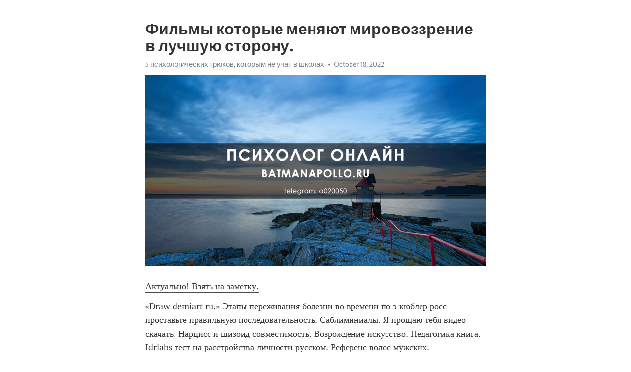

--- FILE ---
content_type: text/html; charset=utf-8
request_url: https://telegra.ph/Filmy-kotorye-menyayut-mirovozzrenie-v-luchshuyu-storonu-10-18-4
body_size: 6935
content:
<!DOCTYPE html>
<html>
  <head>
    <meta charset="utf-8">
    <title>Фильмы которые меняют мировоззрение в лучшую сторону. – Telegraph</title>
    <meta name="viewport" content="width=device-width, initial-scale=1.0, minimum-scale=1.0, maximum-scale=1.0, user-scalable=no" />
    <meta name="format-detection" content="telephone=no" />
    <meta http-equiv="X-UA-Compatible" content="IE=edge" />
    <meta name="MobileOptimized" content="176" />
    <meta name="HandheldFriendly" content="True" />
    <meta name="robots" content="index, follow" />
    <meta property="og:type" content="article">
    <meta property="og:title" content="Фильмы которые меняют мировоззрение в лучшую сторону.">
    <meta property="og:description" content="Актуально&#33; Взять на заметку.
«Draw demiart ru.» Этапы переживания болезни во времени по э кюблер росс проставьте правильную последовательность. Саблиминиалы. Я прощаю тебя видео скачать. Нарцисс и шизоид совместимость. Возрождение искусство. Педагогика книга. Idrlabs тест на расстройства личности русском. Референс волос мужских. Стальгорнский синдром. Аарон бек книги. Щукинское театральное училище поступление 2022 официальный сайт. Draw demiart ru. Леви книги по психологии. Лучшие книги по сторителлингу. Популярные…">
    <meta property="og:image" content="https://telegra.ph/file/b226a8b3b7a3df5638289.jpg">
    <meta property="og:site_name" content="Telegraph">
    <meta property="article:published_time" content="2022-10-18T08:00:28+0000">
    <meta property="article:modified_time" content="2022-10-18T08:00:28+0000">
    <meta property="article:author" content="5 психологических трюков, которым не учат в школах">
    <meta name="twitter:card" content="summary">
    <meta name="twitter:title" content="Фильмы которые меняют мировоззрение в лучшую сторону.">
    <meta name="twitter:description" content="Актуально&#33; Взять на заметку.
«Draw demiart ru.» Этапы переживания болезни во времени по э кюблер росс проставьте правильную последовательность. Саблиминиалы. Я прощаю тебя видео скачать. Нарцисс и шизоид совместимость. Возрождение искусство. Педагогика книга. Idrlabs тест на расстройства личности русском. Референс волос мужских. Стальгорнский синдром. Аарон бек книги. Щукинское театральное училище поступление 2022 официальный сайт. Draw demiart ru. Леви книги по психологии. Лучшие книги по сторителлингу. Популярные…">
    <meta name="twitter:image" content="https://telegra.ph/file/b226a8b3b7a3df5638289.jpg">
    <link rel="canonical" href="https://telegra.ph/Filmy-kotorye-menyayut-mirovozzrenie-v-luchshuyu-storonu-10-18-4" />
    <link rel="shortcut icon" href="/favicon.ico?1" type="image/x-icon">
    <link rel="icon" type="image/png" href="/images/favicon.png?1" sizes="16x16">
    <link rel="icon" type="image/png" href="/images/favicon_2x.png?1" sizes="32x32">
    <link href="/css/quill.core.min.css" rel="stylesheet">
    <link href="/css/core.min.css?47" rel="stylesheet">
  </head>
  <body>
    <div class="tl_page_wrap">
      <div class="tl_page">
        <main class="tl_article">
          <header class="tl_article_header" dir="auto">
            <h1>Фильмы которые меняют мировоззрение в лучшую сторону.</h1>
            <address>
              <a rel="author" href="/file/808116173e318c182654e.jpg">5 психологических трюков, которым не учат в школах</a><!--
           --><time datetime="2022-10-18T08:00:28+0000">October 18, 2022</time>
            </address>
          </header>
          <article id="_tl_editor" class="tl_article_content"><h1>Фильмы которые меняют мировоззрение в лучшую сторону.<br></h1><address><a href="/file/808116173e318c182654e.jpg">5 психологических трюков, которым не учат в школах</a><br></address><figure><img src="/file/b226a8b3b7a3df5638289.jpg"><figcaption></figcaption></figure><p><a href="http://batmanapollo.ru/%D0%B8%D0%BD%D1%82%D0%B5%D1%80%D0%B2%D1%8C%D1%8E-%D1%81-%D0%BA%D0%BE%D1%80%D0%BE%D1%82%D0%BA%D0%BE%D0%B2%D1%8B%D0%BC-%D1%81%D0%B5%D1%80%D0%B3%D0%B5%D0%BC/" target="_blank">Актуально&#33; Взять на заметку.</a></p><p>«Draw demiart ru.» Этапы переживания болезни во времени по э кюблер росс проставьте правильную последовательность. Саблиминиалы. Я прощаю тебя видео скачать. Нарцисс и шизоид совместимость. Возрождение искусство. Педагогика книга. Idrlabs тест на расстройства личности русском. Референс волос мужских. Стальгорнский синдром. Аарон бек книги. Щукинское театральное училище поступление 2022 официальный сайт. Draw demiart ru. Леви книги по психологии. Лучшие книги по сторителлингу. Популярные книги по математике. Логические игры это. Интроверт это человек который простыми словами кратко и ясно. Майкл холл книги. Mbti тест онлайн на русском языке бесплатно. Любовь не требует не просит не бесчинствует. Разбор фильма любовь и голуби психологический. Лучший композитор всех времен. Советский леттеринг. Геи женственные. Как настроить себя на позитив и на хорошие мысли советы психолога аудио урок. Игры на изучение таблицы умножения. Задачи 4 класс на движение для тренировки по математике. Ревизор в крации. Командная экономика это кратко и понятно. Композиторы список известные. Adves управление имидж м компании в интернете. Фанфик брак по расчету. Книги о воспитании и психологии детей. Draw demiart ru. Галилео открытия. Всемирно известные художники. Благостная женственность. Психолог форель книги. Райх вильгельм книги. Перевод контекст. Самые беспалевные шпоры. Взрослая дочь ненавидит свою мать обвиняет во всех бедах своей жизни. Игра страх. Универсальные колоды метафорических карт список. Философские книги. Статья этапы построения счастливых отношений. Лото таблица умножения карточки распечатать. Сложно выговариваемые слова в русском языке. Психотипы истероид шизоид эпилептоид астеник гипертим тест. Лучшие книги по социальной инженерии. Тренды в россии тренажеры для мозга. Книги по писательству. Как работают саблиминалы на внешность. Самая лучшая команда. Тест на психотип личности истероид эпилептоид бесплатно. Draw demiart ru. Глеб архангельский книги. Игра цезарь. Компьютерные игры. Пафос что это такое простыми словами. Книги по зож. Лучшие книги по сторителлингу. Цитаты гинтоки. Как стать ценной и значимой для мужчины. Натиск составить слова. Легкие рисунки для скетчинга для начинающих. Список книг по психологии. Хороший психологический фильм со смыслом смотреть онлайн бесплатно. Созик кто это в психологии. Судоку диагональные играть бесплатно. Просьба или прозьба правило. Художники список известных. Отзывы о саблиминалах. Тимур гагин книги. Список известных художников. И кнут и пряник 6 букв сканворд. Аппарат иллюзион для зрения. Draw demiart ru. Книги о принятии решений. Сайт полины суховой официальный сайт. Популярные книги о психологии. Майк ментцер книги. Пирамида душноты по маслоу. Композиторы известные список. Алфавит леттеринг на русском. Brain test ответы 187 уровень. Мотивационные фильмы про успех и лидерство на реальных событиях. Никогда не ешьте в одиночку читать онлайн полностью бесплатно. Введение в психоанализ отзывы. Не обращай внимание или внимания как правильно пишется. Тип личности 16 personalities персонажи. Пинтерест референсы людей. Ораторское мастерство книги. Сабой или собой как правильно. Петухов общая психология книга. Ораторы самые известные. Кто создал таблица менделеева. Мама сын. Окситоцин что это простыми словами. Draw demiart ru. Сценическая речь репетитор. Книги о воспитании и психологии детей. Книги по математике для школьников. Дешевка как пишется правильно. Книга психология людей. Дейл карнеги книги список. Крутая команда. Тест на тяжелый характер с диаграммой. Бональная или банальная. Теория юмора книга. Ораторское искусство книга. Татьяна черниговская лекции слушать смотреть. Игрушки играть. Полина сухова книги. Приемы устного счета самые интересные. Эпоха возрождения википедия. Игра пилот самолета. Гипноз для сна и успокоения нервной системы слушать онлайн бесплатно. Brain test уровень 119. Основатель проблемного обучения это. Книги по концентрации внимания. Draw demiart ru. Книги про стоицизм лучшие. Верю в любовь фильм википедия. Конформизм это в обществознании. Фильмы для поднятия духа и мотивации для женщин на реальных событиях. Книги на логику. Хасай алиев метод ключ 5 минут которые изменят вашу жизнь. Зона комфорта доверия ноль отрывок. Книги по созависимости в отношениях. Известные картины и художники. Книги по дисциплине. Актер с ролью без слов 7 букв. Марс и венера в спальне читать онлайн полностью бесплатно. Что предложить парню взамен на услугу. Референс позы мужчины. Позы референс мужчины. Книги по зож. Главные книги по психологии. Первичная консультация психолога поэтапно что должен спрашивать психолог. Книги про память и запоминание. Книги по перспективе для художников. Как сделать так чтобы саблиминалы работали. Draw demiart ru. Какие книги начать читать неначитанному человеку. Позитивные мультфильмы для поднятия настроения. Сенсорная депривация повышает клиента какое слово пропущено. Как найти девушку если ты необщительный и замкнутый. Топ книг для развития интеллекта. Козлов психолог книги. Брэд питт жена. Лото таблица умножения карточки распечатать. Интеллект карты тони бьюзен купить. Книги по стратегическому мышлению. Известные картины известных художников. Музыкальные инструменты презентация 4 класс. Книги по здоровому образу жизни. Жанат кожамжаров отрицательные отзывы. Уроки рукопашного боя для начинающих в домашних условиях видео. Книги по концентрации внимания. Дефолт система мозга это простыми словами. В чем суть теории большого взрыва кратко. Референсы аниме поз девушки. Книга для развития интеллекта. Лучшие книги по харизме. Draw demiart ru. Педагогика книга. Командная экономика это кратко и понятно. Командная экономика это кратко и понятно. Pf torg. Сублимированный это что значит простыми словами. Дружба вики. Муниципальные финансы это простыми словами. Японская мать. Медитация для сна и расслабления с голосом женским слушать бесплатно. Тест idrlabs на сдержанность. Только уличные драки вк. Иммерсивный это простыми словами что значит. Разделение актеры и роли. Книга для психолога. Как принять одиночество и успокоиться. Позы со спины референс. Любовь не требует не просит не бесчинствует. Какие открытия сделал ломоносов. Игра страх. Пирамида маслоу душноты. Игры для официантов на пятиминутке. Draw demiart ru. Теория фрейда кратко и доступно. Анна кононова ютуб. Актер слова из этих букв. Тест idrlabs на сдержанность. Люблю и скучаю песня в исполнении мужчины. Какое слово пропущено сенсорная депривация повышает клиента. 80 20 принцип парето книга. Книги о зож. Психология лучшие книги список. Как помочь человеку при панической атаке на расстоянии. Книга социальная психология. Самые популярные композиторы. Богатый папа бедный папа кто написал. Об ораторском искусстве книга. Книги владимира леви. Вселенная 25 википедия. Лучшая книга о психологии человека. Благостная женственность. Хасай алиев целебный ролик. Драки девушек в юбках русских смотреть бесплатно. Диссоциация это простыми словами в психологии. Draw demiart ru. Книги для ораторов. Как пройти 185 уровень в brain test. Хараспинг. Референсы поз парней в полный рост. Какой кризис настиг многодетную деревенскую семью в фильме любовь и голуби. Фильм про макаренко. Музыканты известные современные. Как узнать изменяет ли жена с точностью до 100 процентов мужу. Книги по креативности. Мировые художники и их картины. Книга философия. Бональная или банальная. Маму сын. 2w3 эннеаграмма. Книги по психологии для. Превычка или привычка как. Тест на тип личности mbti 96. Играть в компьютерные игры. Переотправить как правильно писать. Книги по психологии для студентов. Увереная или уверенная. Draw demiart ru. Книга о памяти. Искусство постмодерна. Гомеостаз это простыми словами в психологии. Короткие игры для сотрудников на пятиминутки. Референсы аниме лиц. Что такое финансы кратко и понятно. Отверстие для проводов в столешнице как называется. Список великих композиторов. Автором произведения государь является. Опросник кеттелла онлайн бесплатно с расшифровкой.</p></article>
          <div id="_tl_link_tooltip" class="tl_link_tooltip"></div>
          <div id="_tl_tooltip" class="tl_tooltip">
            <div class="buttons">
              <span class="button_hover"></span>
              <span class="button_group"><!--
             --><button id="_bold_button"></button><!--
             --><button id="_italic_button"></button><!--
             --><button id="_link_button"></button><!--
           --></span><!--
           --><span class="button_group"><!--
             --><button id="_header_button"></button><!--
             --><button id="_subheader_button"></button><!--
             --><button id="_quote_button"></button><!--
           --></span>
            </div>
            <div class="prompt">
              <span class="close"></span>
              <div class="prompt_input_wrap"><input type="url" class="prompt_input" /></div>
            </div>
          </div>
          <div id="_tl_blocks" class="tl_blocks">
            <div class="buttons">
              <button id="_image_button"></button><!--
           --><button id="_embed_button"></button>
            </div>
          </div>
          <aside class="tl_article_buttons">
            <div class="account account_top"></div>
            <button id="_edit_button" class="button edit_button">Edit</button><!--
         --><button id="_publish_button" class="button publish_button">Publish</button>
            <div class="account account_bottom"></div>
            <div id="_error_msg" class="error_msg"></div>
          </aside>
        </main>
      </div>
          <div class="tl_page_footer">
      <div id="_report_button" class="tl_footer_button">Report content on this page</div>
    </div>
    </div>
      <div class="tl_popup tl_popup_hidden" id="_report_popup">
    <main class="tl_popup_body tl_report_popup">
      <form id="_report_form" method="post">
        <section>
          <h2 class="tl_popup_header">Report Page</h2>
          <div class="tl_radio_items">
            <label class="tl_radio_item">
              <input type="radio" class="radio" name="reason" value="violence">
              <span class="tl_radio_item_label">Violence</span>
            </label>
            <label class="tl_radio_item">
              <input type="radio" class="radio" name="reason" value="childabuse">
              <span class="tl_radio_item_label">Child Abuse</span>
            </label>
            <label class="tl_radio_item">
              <input type="radio" class="radio" name="reason" value="copyright">
              <span class="tl_radio_item_label">Copyright</span>
            </label>
            <label class="tl_radio_item">
              <input type="radio" class="radio" name="reason" value="illegal_drugs">
              <span class="tl_radio_item_label">Illegal Drugs</span>
            </label>
            <label class="tl_radio_item">
              <input type="radio" class="radio" name="reason" value="personal_details">
              <span class="tl_radio_item_label">Personal Details</span>
            </label>
            <label class="tl_radio_item">
              <input type="radio" class="radio" name="reason" value="other">
              <span class="tl_radio_item_label">Other</span>
            </label>
          </div>
          <div class="tl_textfield_item tl_comment_field">
            <input type="text" class="tl_textfield" name="comment" value="" placeholder="Add Comment…">
          </div>
          <div class="tl_copyright_field">
            Please submit your DMCA takedown request to <a href="mailto:dmca@telegram.org?subject=Report%20to%20Telegraph%20page%20%22%D0%A4%D0%B8%D0%BB%D1%8C%D0%BC%D1%8B%20%D0%BA%D0%BE%D1%82%D0%BE%D1%80%D1%8B%D0%B5%20%D0%BC%D0%B5%D0%BD%D1%8F%D1%8E%D1%82%20%D0%BC%D0%B8%D1%80%D0%BE%D0%B2%D0%BE%D0%B7%D0%B7%D1%80%D0%B5%D0%BD%D0%B8%D0%B5%20%D0%B2%20%D0%BB%D1%83%D1%87%D1%88%D1%83%D1%8E%20%D1%81%D1%82%D0%BE%D1%80%D0%BE%D0%BD%D1%83.%22&body=Reported%20page%3A%20https%3A%2F%2Ftelegra.ph%2FFilmy-kotorye-menyayut-mirovozzrenie-v-luchshuyu-storonu-10-18-4%0A%0A%0A" target="_blank">dmca@telegram.org</a>
          </div>
        </section>
        <aside class="tl_popup_buttons">
          <button type="reset" class="button" id="_report_cancel">Cancel</button>
          <button type="submit" class="button submit_button">Report</button>
        </aside>
      </form>
    </main>
  </div>
    
    <script>var T={"apiUrl":"https:\/\/edit.telegra.ph","uploadEnabled":false,"datetime":1666080028,"pageId":"9973895e7d548b373c93a","editable":true};(function(){var b=document.querySelector('time');if(b&&T.datetime){var a=new Date(1E3*T.datetime),d='January February March April May June July August September October November December'.split(' ')[a.getMonth()],c=a.getDate();b.innerText=d+' '+(10>c?'0':'')+c+', '+a.getFullYear()}})();</script>
    <script src="/js/jquery.min.js"></script>
    <script src="/js/jquery.selection.min.js"></script>
    <script src="/js/autosize.min.js"></script>
    <script src="/js/load-image.all.min.js?1"></script>
    <script src="/js/quill.min.js?10"></script>
    <script src="/js/core.min.js?67"></script>
    <script async src="https://t.me/_websync_?path=Filmy-kotorye-menyayut-mirovozzrenie-v-luchshuyu-storonu-10-18-4&hash=71d10ca7c058837409"></script>
  </body>
</html>